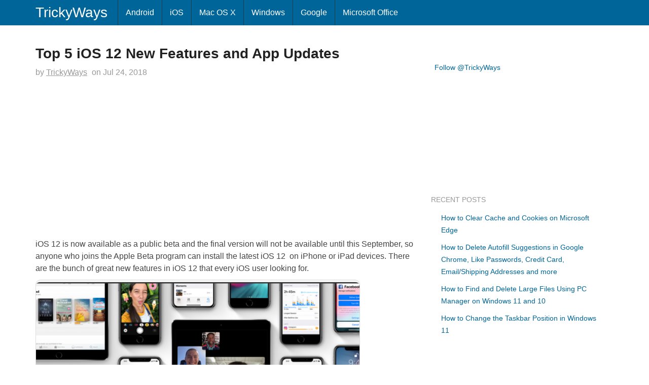

--- FILE ---
content_type: text/html; charset=UTF-8
request_url: https://www.trickyways.com/2018/07/top-5-ios-12-features/
body_size: 14036
content:
<!DOCTYPE html><html dir="ltr" lang="en-US"><head><script data-no-optimize="1">var litespeed_docref=sessionStorage.getItem("litespeed_docref");litespeed_docref&&(Object.defineProperty(document,"referrer",{get:function(){return litespeed_docref}}),sessionStorage.removeItem("litespeed_docref"));</script> <meta charset="UTF-8" /><meta name="viewport" content="width=device-width, initial-scale=1.0, maximum-scale=1.0, user-scalable=no"><meta name="google-site-verification" content="y20Hw3RNpMxUDbsxad2JskREKxvpUCaIvH1snJ2_DpA" /><link rel="apple-touch-icon" href="https://www.trickyways.com/wp-content/thesis/skins/thesis-blank/asst/img/76x76.png" /><link rel="apple-touch-icon" sizes="76x76" hrefs="https://www.trickyways.com/wp-content/thesis/skins/thesis-blank/asst/img/76x76.png" /><link rel="apple-touch-icon" sizes="120x120" hrefs="https://www.trickyways.com/wp-content/thesis/skins/thesis-blank/asst/img/120x120.png" /><link rel="apple-touch-icon" sizes="152x152" hrefs="https://www.trickyways.com/wp-content/thesis/skins/thesis-blank/asst/img/152x152.png" /><!--[if lt IE 9]> <script src="https://www.trickyways.com/wp-content/thesis/skins/thesis-blank/asst/html5shiv.js"></script> <script src="https://www.trickyways.com/wp-content/thesis/skins/thesis-blank/asst/respond.min.js"></script> <![endif]--> <script type="litespeed/javascript" data-src="https://www.googletagmanager.com/gtag/js?id=UA-6669497-1"></script> <script type="litespeed/javascript">window.dataLayer=window.dataLayer||[];function gtag(){dataLayer.push(arguments)}
gtag('js',new Date());gtag('config','UA-6669497-1')</script>  <script type="litespeed/javascript">(function(){var bsa=document.createElement('script');bsa.type='text/javascript';bsa.async=!0;bsa.src='//s3.buysellads.com/ac/bsa.js';(document.getElementsByTagName('head')[0]||document.getElementsByTagName('body')[0]).appendChild(bsa)})()</script> <link rel="shortcut icon" href="https://www.trickyways.com/wp-content/uploads/2013/10/favicon.ico" /><style>.krispRefAd{display:none;}
@media (min-width: 1600px){
.krispRefAd{display:inline;position:fixed;left:0;bottom:0;}
}</style><meta name="viewport" content="width=device-width, initial-scale=1" /><link href="https://www.trickyways.com/feed/" rel="alternate" type="application/rss+xml" title="TrickyWays feed" /><link href="https://www.trickyways.com/xmlrpc.php" rel="pingback" /><link href="https://www.trickyways.com/wp-content/uploads/2021/01/favicon.ico" rel="shortcut icon" /> <script type="litespeed/javascript">var et_site_url='https://www.trickyways.com';var et_post_id='24877';function et_core_page_resource_fallback(a,b){"undefined"===typeof b&&(b=a.sheet.cssRules&&0===a.sheet.cssRules.length);b&&(a.onerror=null,a.onload=null,a.href?a.href=et_site_url+"/?et_core_page_resource="+a.id+et_post_id:a.src&&(a.src=et_site_url+"/?et_core_page_resource="+a.id+et_post_id))}</script><meta name='robots' content='index, follow, max-image-preview:large, max-snippet:-1, max-video-preview:-1' /><title>Top 5 iOS 12 New Features and App Updates</title><link rel="canonical" href="https://www.trickyways.com/2018/07/top-5-ios-12-features/" /><meta property="og:locale" content="en_US" /><meta property="og:type" content="article" /><meta property="og:title" content="Top 5 iOS 12 New Features and App Updates" /><meta property="og:description" content="iOS 12 is now available as a public beta and the final version will not be available until this September, so anyone who joins the Apple Beta program can install the latest iOS 12  on iPhone or iPad devices. There are the bunch of great new features in iOS 12 that every iOS user looking [&hellip;]" /><meta property="og:url" content="https://www.trickyways.com/2018/07/top-5-ios-12-features/" /><meta property="og:site_name" content="TrickyWays" /><meta property="article:publisher" content="https://www.facebook.com/trickyways/" /><meta property="article:author" content="https://www.facebook.com/trickyways" /><meta property="article:published_time" content="2018-07-23T20:22:51+00:00" /><meta property="article:modified_time" content="2018-07-23T20:28:28+00:00" /><meta property="og:image" content="https://www.trickyways.com/wp-content/uploads/2018/07/ios-12-top-new-features-640x356.png" /><meta name="author" content="TrickyWays" /><meta name="twitter:card" content="summary_large_image" /><meta name="twitter:creator" content="@TrickyWays" /><meta name="twitter:site" content="@trickyways" /><meta name="twitter:label1" content="Written by" /><meta name="twitter:data1" content="TrickyWays" /><meta name="twitter:label2" content="Est. reading time" /><meta name="twitter:data2" content="3 minutes" /> <script type="application/ld+json" class="yoast-schema-graph">{"@context":"https://schema.org","@graph":[{"@type":"TechArticle","@id":"https://www.trickyways.com/2018/07/top-5-ios-12-features/#article","isPartOf":{"@id":"https://www.trickyways.com/2018/07/top-5-ios-12-features/"},"author":{"name":"TrickyWays","@id":"https://www.trickyways.com/#/schema/person/57846b7df98dfcdbfb3f32ed5ee5afa3"},"headline":"Top 5 iOS 12 New Features and App Updates","datePublished":"2018-07-23T20:22:51+00:00","dateModified":"2018-07-23T20:28:28+00:00","mainEntityOfPage":{"@id":"https://www.trickyways.com/2018/07/top-5-ios-12-features/"},"wordCount":542,"commentCount":4,"publisher":{"@id":"https://www.trickyways.com/#organization"},"image":{"@id":"https://www.trickyways.com/2018/07/top-5-ios-12-features/#primaryimage"},"thumbnailUrl":"https://www.trickyways.com/wp-content/uploads/2018/07/ios-12-top-new-features-640x356.png","keywords":["iOS 12","iPad","iPhone","New Features"],"articleSection":["iOS"],"inLanguage":"en-US","potentialAction":[{"@type":"CommentAction","name":"Comment","target":["https://www.trickyways.com/2018/07/top-5-ios-12-features/#respond"]}]},{"@type":"WebPage","@id":"https://www.trickyways.com/2018/07/top-5-ios-12-features/","url":"https://www.trickyways.com/2018/07/top-5-ios-12-features/","name":"Top 5 iOS 12 New Features and App Updates","isPartOf":{"@id":"https://www.trickyways.com/#website"},"primaryImageOfPage":{"@id":"https://www.trickyways.com/2018/07/top-5-ios-12-features/#primaryimage"},"image":{"@id":"https://www.trickyways.com/2018/07/top-5-ios-12-features/#primaryimage"},"thumbnailUrl":"https://www.trickyways.com/wp-content/uploads/2018/07/ios-12-top-new-features-640x356.png","datePublished":"2018-07-23T20:22:51+00:00","dateModified":"2018-07-23T20:28:28+00:00","breadcrumb":{"@id":"https://www.trickyways.com/2018/07/top-5-ios-12-features/#breadcrumb"},"inLanguage":"en-US","potentialAction":[{"@type":"ReadAction","target":["https://www.trickyways.com/2018/07/top-5-ios-12-features/"]}]},{"@type":"ImageObject","inLanguage":"en-US","@id":"https://www.trickyways.com/2018/07/top-5-ios-12-features/#primaryimage","url":"https://www.trickyways.com/wp-content/uploads/2018/07/ios-12-top-new-features.png","contentUrl":"https://www.trickyways.com/wp-content/uploads/2018/07/ios-12-top-new-features.png","width":1035,"height":575},{"@type":"BreadcrumbList","@id":"https://www.trickyways.com/2018/07/top-5-ios-12-features/#breadcrumb","itemListElement":[{"@type":"ListItem","position":1,"name":"Home","item":"https://www.trickyways.com/"},{"@type":"ListItem","position":2,"name":"Top 5 iOS 12 New Features and App Updates"}]},{"@type":"WebSite","@id":"https://www.trickyways.com/#website","url":"https://www.trickyways.com/","name":"TrickyWays","description":"","publisher":{"@id":"https://www.trickyways.com/#organization"},"potentialAction":[{"@type":"SearchAction","target":{"@type":"EntryPoint","urlTemplate":"https://www.trickyways.com/?s={search_term_string}"},"query-input":{"@type":"PropertyValueSpecification","valueRequired":true,"valueName":"search_term_string"}}],"inLanguage":"en-US"},{"@type":"Organization","@id":"https://www.trickyways.com/#organization","name":"TrickyWays","url":"https://www.trickyways.com/","logo":{"@type":"ImageObject","inLanguage":"en-US","@id":"https://www.trickyways.com/#/schema/logo/image/","url":"https://www.trickyways.com/wp-content/uploads/2018/12/trickyways-logo-03.jpg","contentUrl":"https://www.trickyways.com/wp-content/uploads/2018/12/trickyways-logo-03.jpg","width":402,"height":387,"caption":"TrickyWays"},"image":{"@id":"https://www.trickyways.com/#/schema/logo/image/"},"sameAs":["https://www.facebook.com/trickyways/","https://x.com/trickyways"]},{"@type":"Person","@id":"https://www.trickyways.com/#/schema/person/57846b7df98dfcdbfb3f32ed5ee5afa3","name":"TrickyWays","sameAs":["https://www.facebook.com/trickyways","https://x.com/TrickyWays"],"url":"https://www.trickyways.com/author/admin/"}]}</script> <link rel="amphtml" href="https://www.trickyways.com/2018/07/top-5-ios-12-features/amp/" /><meta name="generator" content="AMP for WP 1.1.11"/><link rel='dns-prefetch' href='//use.fontawesome.com' /><link rel="alternate" type="application/rss+xml" title="TrickyWays &raquo; Top 5 iOS 12 New Features and App Updates Comments Feed" href="https://www.trickyways.com/2018/07/top-5-ios-12-features/feed/" /><style id='wp-img-auto-sizes-contain-inline-css' type='text/css'>img:is([sizes=auto i],[sizes^="auto," i]){contain-intrinsic-size:3000px 1500px}
/*# sourceURL=wp-img-auto-sizes-contain-inline-css */</style><link data-optimized="2" rel="stylesheet" href="https://www.trickyways.com/wp-content/litespeed/css/a2a4515373d089c0ea922e38bda30d3a.css?ver=58ca0" /><style id='wp-block-library-inline-css' type='text/css'>/*wp_block_styles_on_demand_placeholder:696f6a156a4b3*/
/*# sourceURL=wp-block-library-inline-css */</style><style id='classic-theme-styles-inline-css' type='text/css'>/*! This file is auto-generated */
.wp-block-button__link{color:#fff;background-color:#32373c;border-radius:9999px;box-shadow:none;text-decoration:none;padding:calc(.667em + 2px) calc(1.333em + 2px);font-size:1.125em}.wp-block-file__button{background:#32373c;color:#fff;text-decoration:none}
/*# sourceURL=/wp-includes/css/classic-themes.min.css */</style><style id='font-awesome-svg-styles-default-inline-css' type='text/css'>.svg-inline--fa {
  display: inline-block;
  height: 1em;
  overflow: visible;
  vertical-align: -.125em;
}
/*# sourceURL=font-awesome-svg-styles-default-inline-css */</style><style id='font-awesome-svg-styles-inline-css' type='text/css'>.wp-block-font-awesome-icon svg::before,
   .wp-rich-text-font-awesome-icon svg::before {content: unset;}
/*# sourceURL=font-awesome-svg-styles-inline-css */</style><link rel='stylesheet' id='font-awesome-official-css' href='https://use.fontawesome.com/releases/v5.15.2/css/all.css' type='text/css' media='all' integrity="sha384-vSIIfh2YWi9wW0r9iZe7RJPrKwp6bG+s9QZMoITbCckVJqGCCRhc+ccxNcdpHuYu" crossorigin="anonymous" /><link rel='stylesheet' id='font-awesome-official-v4shim-css' href='https://use.fontawesome.com/releases/v5.15.2/css/v4-shims.css' type='text/css' media='all' integrity="sha384-1CjXmylX8++C7CVZORGA9EwcbYDfZV2D4Kl1pTm3hp2I/usHDafIrgBJNuRTDQ4f" crossorigin="anonymous" /><style id='font-awesome-official-v4shim-inline-css' type='text/css'>@font-face {
font-family: "FontAwesome";
font-display: block;
src: url("https://use.fontawesome.com/releases/v5.15.2/webfonts/fa-brands-400.eot"),
		url("https://use.fontawesome.com/releases/v5.15.2/webfonts/fa-brands-400.eot?#iefix") format("embedded-opentype"),
		url("https://use.fontawesome.com/releases/v5.15.2/webfonts/fa-brands-400.woff2") format("woff2"),
		url("https://use.fontawesome.com/releases/v5.15.2/webfonts/fa-brands-400.woff") format("woff"),
		url("https://use.fontawesome.com/releases/v5.15.2/webfonts/fa-brands-400.ttf") format("truetype"),
		url("https://use.fontawesome.com/releases/v5.15.2/webfonts/fa-brands-400.svg#fontawesome") format("svg");
}

@font-face {
font-family: "FontAwesome";
font-display: block;
src: url("https://use.fontawesome.com/releases/v5.15.2/webfonts/fa-solid-900.eot"),
		url("https://use.fontawesome.com/releases/v5.15.2/webfonts/fa-solid-900.eot?#iefix") format("embedded-opentype"),
		url("https://use.fontawesome.com/releases/v5.15.2/webfonts/fa-solid-900.woff2") format("woff2"),
		url("https://use.fontawesome.com/releases/v5.15.2/webfonts/fa-solid-900.woff") format("woff"),
		url("https://use.fontawesome.com/releases/v5.15.2/webfonts/fa-solid-900.ttf") format("truetype"),
		url("https://use.fontawesome.com/releases/v5.15.2/webfonts/fa-solid-900.svg#fontawesome") format("svg");
}

@font-face {
font-family: "FontAwesome";
font-display: block;
src: url("https://use.fontawesome.com/releases/v5.15.2/webfonts/fa-regular-400.eot"),
		url("https://use.fontawesome.com/releases/v5.15.2/webfonts/fa-regular-400.eot?#iefix") format("embedded-opentype"),
		url("https://use.fontawesome.com/releases/v5.15.2/webfonts/fa-regular-400.woff2") format("woff2"),
		url("https://use.fontawesome.com/releases/v5.15.2/webfonts/fa-regular-400.woff") format("woff"),
		url("https://use.fontawesome.com/releases/v5.15.2/webfonts/fa-regular-400.ttf") format("truetype"),
		url("https://use.fontawesome.com/releases/v5.15.2/webfonts/fa-regular-400.svg#fontawesome") format("svg");
unicode-range: U+F004-F005,U+F007,U+F017,U+F022,U+F024,U+F02E,U+F03E,U+F044,U+F057-F059,U+F06E,U+F070,U+F075,U+F07B-F07C,U+F080,U+F086,U+F089,U+F094,U+F09D,U+F0A0,U+F0A4-F0A7,U+F0C5,U+F0C7-F0C8,U+F0E0,U+F0EB,U+F0F3,U+F0F8,U+F0FE,U+F111,U+F118-F11A,U+F11C,U+F133,U+F144,U+F146,U+F14A,U+F14D-F14E,U+F150-F152,U+F15B-F15C,U+F164-F165,U+F185-F186,U+F191-F192,U+F1AD,U+F1C1-F1C9,U+F1CD,U+F1D8,U+F1E3,U+F1EA,U+F1F6,U+F1F9,U+F20A,U+F247-F249,U+F24D,U+F254-F25B,U+F25D,U+F267,U+F271-F274,U+F279,U+F28B,U+F28D,U+F2B5-F2B6,U+F2B9,U+F2BB,U+F2BD,U+F2C1-F2C2,U+F2D0,U+F2D2,U+F2DC,U+F2ED,U+F328,U+F358-F35B,U+F3A5,U+F3D1,U+F410,U+F4AD;
}
/*# sourceURL=font-awesome-official-v4shim-inline-css */</style> <script type="litespeed/javascript" data-src="https://www.trickyways.com/wp-includes/js/jquery/jquery.min.js" id="jquery-core-js"></script> <link rel="https://api.w.org/" href="https://www.trickyways.com/wp-json/" /><link rel="alternate" title="JSON" type="application/json" href="https://www.trickyways.com/wp-json/wp/v2/posts/24877" /><style type="text/css" id="et-bloom-custom-css">.et_bloom .et_bloom_optin_1 .et_bloom_form_content { background-color: #f2f2f2 !important; } .et_bloom .et_bloom_optin_1 .et_bloom_form_container .et_bloom_form_header { background-color: #2c94f2 !important; } .et_bloom .et_bloom_optin_1 .et_bloom_form_content button { background-color: #0066bf !important; } .et_bloom .et_bloom_optin_1 .et_bloom_form_content .et_bloom_fields i { color: #0066bf !important; } .et_bloom .et_bloom_optin_1 .et_bloom_form_content .et_bloom_custom_field_radio i:before { background: #0066bf !important; } .et_bloom .et_bloom_optin_1 .et_bloom_form_content button { background-color: #0066bf !important; } .et_bloom .et_bloom_optin_1 .et_bloom_form_container h2, .et_bloom .et_bloom_optin_1 .et_bloom_form_container h2 span, .et_bloom .et_bloom_optin_1 .et_bloom_form_container h2 strong { font-family: "Open Sans", Helvetica, Arial, Lucida, sans-serif; }.et_bloom .et_bloom_optin_1 .et_bloom_form_container p, .et_bloom .et_bloom_optin_1 .et_bloom_form_container p span, .et_bloom .et_bloom_optin_1 .et_bloom_form_container p strong, .et_bloom .et_bloom_optin_1 .et_bloom_form_container form input, .et_bloom .et_bloom_optin_1 .et_bloom_form_container form button span { font-family: "Open Sans", Helvetica, Arial, Lucida, sans-serif; }</style><link rel="preload" href="https://www.trickyways.com/wp-content/plugins/bloom/core/admin/fonts/modules.ttf" as="font" crossorigin="anonymous"></head><body class="single template-single wp-singular post-template-default single single-post postid-24877 single-format-standard wp-theme-tw et_bloom"><div class="main"><nav class="navbar navbar-fixed-top navbar-inverse"><div class="container"><div class="text_box navbar-header">
<button type="button" class="navbar-toggle collapsed" data-toggle="collapse" data-target=".navbar-collapse">
<span class="icon-bar"></span>
<span class="icon-bar"></span>
<span class="icon-bar"></span>
</button>
<a class="navbar-brand" id="site-title" title="TrickyWays.com" href="http://www.trickyways.com">TrickyWays</a></div><div class="navbar-collapse collapse"><ul id="menu-mainnav" class="nav navbar-nav menu"><li id="menu-item-17482" class="menu-item menu-item-type-taxonomy menu-item-object-category menu-item-17482"><a href="https://www.trickyways.com/category/android/">Android</a></li><li id="menu-item-17483" class="menu-item menu-item-type-taxonomy menu-item-object-category current-post-ancestor current-menu-parent current-post-parent menu-item-17483"><a href="https://www.trickyways.com/category/ios/">iOS</a></li><li id="menu-item-17481" class="menu-item menu-item-type-taxonomy menu-item-object-category menu-item-17481"><a href="https://www.trickyways.com/category/mac-os-x/">Mac OS X</a></li><li id="menu-item-17485" class="menu-item menu-item-type-taxonomy menu-item-object-category menu-item-17485"><a href="https://www.trickyways.com/category/microsoft-windows/">Windows</a></li><li id="menu-item-17484" class="menu-item menu-item-type-taxonomy menu-item-object-category menu-item-17484"><a href="https://www.trickyways.com/category/google/">Google</a></li><li id="menu-item-18658" class="menu-item menu-item-type-taxonomy menu-item-object-category menu-item-18658"><a href="https://www.trickyways.com/category/microsoft-office/">Microsoft Office</a></li></ul></div></div></nav><div class="container columns"><div class="row"><div class="col-xs-12 col-sm-7 col-md-8 col-lg-8 bcrumbs"></div><div class="col-xs-12 col-sm-7 col-md-8 col-lg-8 col-left"><article id="post-24877" class="post_box post_block top" itemscope itemtype="https://schema.org/Article"><link href="https://www.trickyways.com/2018/07/top-5-ios-12-features/" itemprop="mainEntityOfPage" /><header id="post_header"><h1 class="headline" itemprop="headline">Top 5 iOS 12 New Features and App Updates</h1><div class="byline">
<span class="post_author_intro">by</span> <span class="post_author" itemprop="author"><a href="https://www.trickyways.com/author/admin/" rel="nofollow">TrickyWays</a></span><meta itemprop="datePublished" content="2018-07-24" /><meta itemprop="dateModified" content="2018-07-24" />
<span class="post_date_intro">on</span> <span class="post_date" title="2018-07-24">Jul 24, 2018</span></div></header><div class="post_content" itemprop="articleBody"><div style='margin: 8px auto; text-align: center; display: block; clear: both;'> <script type="litespeed/javascript" data-src="//pagead2.googlesyndication.com/pagead/js/adsbygoogle.js"></script> 
<ins class="adsbygoogle"
style="display:inline-block;width:336px;height:280px"
data-ad-client="ca-pub-7802219393400772"
data-ad-slot="7009037270"></ins> <script type="litespeed/javascript">(adsbygoogle=window.adsbygoogle||[]).push({})</script></div><p>iOS 12 is now available as a public beta and the final version will not be available until this September, so anyone who joins the Apple Beta program can install the latest iOS 12  on iPhone or iPad devices. There are the bunch of great new features in iOS 12 that every iOS user looking for.</p><p><span id="more-24877"></span><img data-lazyloaded="1" src="[data-uri]" fetchpriority="high" decoding="async" class="aligncenter size-large wp-image-24886" data-src="https://www.trickyways.com/wp-content/uploads/2018/07/ios-12-top-new-features-640x356.png" alt="" width="640" height="356" data-srcset="https://www.trickyways.com/wp-content/uploads/2018/07/ios-12-top-new-features-640x356.png 640w, https://www.trickyways.com/wp-content/uploads/2018/07/ios-12-top-new-features-100x56.png 100w, https://www.trickyways.com/wp-content/uploads/2018/07/ios-12-top-new-features-310x172.png 310w, https://www.trickyways.com/wp-content/uploads/2018/07/ios-12-top-new-features-768x427.png 768w, https://www.trickyways.com/wp-content/uploads/2018/07/ios-12-top-new-features-610x339.png 610w, https://www.trickyways.com/wp-content/uploads/2018/07/ios-12-top-new-features.png 1035w" data-sizes="(max-width: 640px) 100vw, 640px" /></p><p><strong>iOS 12 is not really a design overhaul but there </strong>is<strong> some cool new feature that you might look forward to for a long time.</strong> So<strong>, here </strong>are<strong> the top 5 iOS 12 new features on iPhone</strong></p><h2>Notifications</h2><p>Finally, Apple added this feature and got the loudest cheer onstage when it got announced. You can easily take control of your notifications and gives you new ways to manage notifications to reduce the interruption throughout the day. This feature will group all the notification from one app and show as a stack, this looks really neat. You can tap on any group of notifications and expand to view all of them. Swipe-left on any notification to see more options like Manage (set to Deliver quietly or Turn Off), View or Clear.</p><div style='margin: 8px auto 8px 0; text-align: left; display: block; clear: both;'>
<span class="adLbl">Advertisement</span> <script type="litespeed/javascript" data-src="//pagead2.googlesyndication.com/pagead/js/adsbygoogle.js"></script> <ins class="adsbygoogle"
style="display:block; text-align:center;"
data-ad-layout="in-article"
data-ad-format="fluid"
data-ad-client="ca-pub-7802219393400772"
data-ad-slot="5657432272"></ins> <script type="litespeed/javascript">(adsbygoogle=window.adsbygoogle||[]).push({})</script></div><h2>Animoji and Memoji</h2><p>This feature is only available on iPhone X and now you can create an Animojo of yourself. Make Memoji according your personality and mood and use in Message and FaceTime. There are some new Animojo added in iOS 12, there Koala, Tiger, T-Rex, and Ghost. All the Animojis are more expressive because the tongue detection feature is added to Animojis. Now, just wink or stick out your tongue to have fun. Video with Animoji time limit bumped to 30 seconds now.</p><h2>Screen Time</h2><p>Know more how you use and your family use the devices. Screen Time is a new feature that keep tracking the usage of your devices and show you how must time you spend using Apps, browsing websites, and more. After going through the Screen Time stats you can cut down the addition to something and make the most of how you choose to spend time on your iPhone or iPad. Using Screen Time you can also set the time limits for apps, schedule time away from the screen, block inappropriate content.</p><h2>Siri Shortcuts</h2><p>Siri is now more intelligent, and starts learning from your routines and suggest you accordingly. Now you can create a custom Siri Shortcuts like set a phrase to an in-app action, just say the phrase and Siri will perform the action for you.</p><h2>iOS 12 Apps</h2><p>Apple overhauled and update lots of built-in apps and added a new app in iOS 12 called <strong>Measure</strong>. Measure App is a new ARKit 2.0 app in iOS 12. By looking through the camera you can measure different real-world objects.</p><ul><li>News and Stocks apps look pretty awesome it&#8217;s redesigned and got a new look.</li><li>iBooks is now Apple Books got a new different design for book readers.</li><li>Voice Memo app got a new icon and now comes to iPad with iCloud as well. Now, you can access your recordings from anywhere.</li><li>Now, CarPlay support third-party navigation apps.</li><li>More battery related information and know more about which app is draining the battery while using or in the background.</li></ul><p>Also check the support iOS 12 devices <a href="https://www.trickyways.com/2018/06/ios-12-release-date-and-compatible-iphone-or-ipad/">here</a> and check if your iPhone or iPad can run the iOS 12.</p><div class='yarpp yarpp-related yarpp-related-website yarpp-template-list'><div class="col-xs-12 col-sm-12 col-md-12 col-lg-12"><h3>Related Content</h3><ul><li><a href="https://www.trickyways.com/2013/07/onenote-v2-0-for-ios-released/" rel="bookmark" title="OneNote v2.0 for iOS Released">OneNote v2.0 for iOS Released</a></li><li><a href="https://www.trickyways.com/2013/08/facebook-6-4-for-ios-includes-restaurant-reservations/" rel="bookmark" title="Facebook 6.4 for iOS includes Restaurant Reservations">Facebook 6.4 for iOS includes Restaurant Reservations</a></li><li><a href="https://www.trickyways.com/2018/06/ios-12-release-date-and-compatible-iphone-or-ipad/" rel="bookmark" title="iOS 12 Release Date and Supported iPhone or iPad Devices">iOS 12 Release Date and Supported iPhone or iPad Devices</a></li><li><a href="https://www.trickyways.com/2018/10/speed-up-slow-iphone-or-ipad-after-ios-12-update/" rel="bookmark" title="How to Speed Up Your Slow iPhone or iPad After iOS 12 Update">How to Speed Up Your Slow iPhone or iPad After iOS 12 Update</a></li></ul></div></div>
<span class="et_bloom_bottom_trigger"></span><div style='margin: 8px auto; text-align: center; display: block; clear: both;'> <script type="litespeed/javascript" data-src="//pagead2.googlesyndication.com/pagead/js/adsbygoogle.js"></script> <ins class="adsbygoogle"
style="display:block"
data-ad-format="autorelaxed"
data-ad-client="ca-pub-7802219393400772"
data-ad-slot="3774250794"></ins> <script type="litespeed/javascript">(adsbygoogle=window.adsbygoogle||[]).push({})</script></div><div style='margin: 8px 0; clear: both;'> <script type="litespeed/javascript" data-src="//pagead2.googlesyndication.com/pagead/js/adsbygoogle.js"></script> <ins class="adsbygoogle"
style="display:inline-block;width:336px;height:280px"
data-ad-client="ca-pub-7802219393400772"
data-ad-slot="8723681019"></ins> <script type="litespeed/javascript">(adsbygoogle=window.adsbygoogle||[]).push({})</script></div></div><div class="widget widget_text" id="text-27"><div class="textwidget"><div class="fb-like" data-href="https://facebook.com/trickyways" data-layout="standard" data-action="like" data-show-faces="false" data-share="false"></div></div></div><footer id="post_footer">
<span class="post_cats" itemprop="keywords">
<span class="post_cats_intro">Topics:</span>
<a href="https://www.trickyways.com/category/ios/" rel="category tag">iOS</a>
</span>
<span class="post_tags" itemprop="keywords">
<a href="https://www.trickyways.com/tag/ios-12/" rel="tag">iOS 12</a>
<a href="https://www.trickyways.com/tag/ipad/" rel="tag">iPad</a>
<a href="https://www.trickyways.com/tag/iphone/" rel="tag">iPhone</a>
<a href="https://www.trickyways.com/tag/new-features/" rel="tag">New Features</a>
</span></footer><div class="row"><div class="widget widget_text col-xs-12 col-sm-7 col-md-8 col-lg-8" id="text-26"><div class="textwidget"><div id="bsap_1256952" class="bsarocks bsap_a919aab762ffca09329c05818e41e229"></div></div></div><div class="text_box col-xs-12">
<span class="cbc_content"><script type="litespeed/javascript">amzn_assoc_placement="adunit0";amzn_assoc_enable_interest_ads="true";amzn_assoc_tracking_id="trickyways-20";amzn_assoc_ad_mode="auto";amzn_assoc_ad_type="smart";amzn_assoc_marketplace="amazon";amzn_assoc_region="US";amzn_assoc_linkid="d1e99e5037070e6be0d2605c29a22a07";amzn_assoc_emphasize_categories="13900861,2335752011,13900871,172282,979455011,2238192011,3760901,1055398,1064954,468642"</script> <script type="litespeed/javascript" data-src="//z-na.amazon-adsystem.com/widgets/onejs?MarketPlace=US"></script></span></div></div></article><div class="comment"><div class="comments_intro"><span class="num_comments">4</span> comments&#8230; <a href="#commentform" rel="nofollow">add one</a></div><div class="comment_list"></div><div id="commentform"><form method="post" action="https://www.trickyways.com/wp-comments-post.php"><p class="comment_form_title">Leave a Comment</p>
<a rel="nofollow" id="cancel-comment-reply-link" href="/2018/07/top-5-ios-12-features/#respond" style="display:none;">Cancel reply</a><p id="comment_form_name">
<label for="author">Name <span class="required" title="Required">*</span></label>
<input type="text" id="author" class="input_text" name="author" value="" placeholder="Name" tabindex="1" aria-required="true" /></p><p id="comment_form_email">
<label for="email">Email <span class="required" title="Required">*</span></label>
<input type="text" id="email" class="input_text" name="email" value="" placeholder="Email" tabindex="2" aria-required="true" /></p><p id="comment_form_comment">
<label for="comment">Comment</label><textarea name="comment" id="comment" class="input_text" tabindex="4" rows="6"></textarea></p><p id="comment_form_submit">
<input type="submit" id="submit" class="input_submit" name="submit" tabindex="5" value="Submit" /></p>
<input type='hidden' name='comment_post_ID' value='24877' id='comment_post_ID' />
<input type='hidden' name='comment_parent' id='comment_parent' value='0' /><p style="clear: both;" class="subscribe-to-comments">
<input type="checkbox" name="subscribe" id="subscribe" value="subscribe" style="width: auto;" />
<label for="subscribe">Notify me of followup comments via e-mail</label></p></form></div></div><div class="prev-next"><p class="previous_post">Previous Post <a href="https://www.trickyways.com/2018/07/fix-mail-error-cannot-send-mail-a-copy-has-been-placed-in-your-outbox.the-recipient-on-iphone-or-ipad/" rel="prev">Fix Mail Error &#8220;Cannot Send Mail: A copy has been placed in your outbox. The recipient was rejected by the server&#8221; on iPhone or iPad</a></p><p class="next_post">Next Post <a href="https://www.trickyways.com/2018/08/how-to-get-desktop-and-sidebar-gadgets-back-in-windows-10-8/" rel="next">How to Get Desktop and Sidebar Gadgets Back in Windows 10 / 8</a></p></div></div><aside class="col-xs-12 col-sm-5 col-md-4 col-lg-4 col-right"><div class="widget_text widget widget_custom_html sidebar_title" id="custom_html-7"><div class="textwidget custom-html-widget"><script type="litespeed/javascript">(function(){var cx='006213173914150437043:5y9v0i9n4tm';var gcse=document.createElement('script');gcse.type='text/javascript';gcse.async=!0;gcse.src='https://cse.google.com/cse.js?cx='+cx;var s=document.getElementsByTagName('script')[0];s.parentNode.insertBefore(gcse,s)})()</script> <gcse:search></gcse:search></div></div><div class="widget_text widget widget_custom_html sidebar_title" id="custom_html-3"><div class="textwidget custom-html-widget"><div style="height: 20px; padding: 10px 0 10px 7px; width: 302px; margin-bottom:5px;"><a href="http://twitter.com/trickyways" class="twitter-follow-button">Follow @TrickyWays</a> <script type="litespeed/javascript" data-src="http://platform.twitter.com/widgets.js"></script></div></div></div><div class="widget_text widget widget_custom_html sidebar_title" id="custom_html-4"><div class="textwidget custom-html-widget"><iframe data-lazyloaded="1" src="about:blank" data-litespeed-src="https://www.facebook.com/plugins/page.php?href=https%3A%2F%2Fwww.facebook.com%2Ftrickyways%2F&tabs&width=340&height=154&small_header=true&adapt_container_width=true&hide_cover=false&show_facepile=true&appId=226932014986" width="340" height="154" style="border:none;overflow:hidden" scrolling="no" frameborder="0" allowTransparency="true"></iframe></div></div><div class="widget_text widget widget_custom_html sidebar_title" id="custom_html-9"><div class="textwidget custom-html-widget"><script id="mNCC" language="javascript" type="litespeed/javascript">medianet_width="300";medianet_height="250";medianet_crid="491843862";medianet_versionId="3111299"</script> <script type="litespeed/javascript" data-src="//contextual.media.net/nmedianet.js?cid=8CU9GYFCO"></script></div></div><div class="widget widget_recent_entries sidebar_title" id="recent-posts-3"><h3 class="widget_title">Recent Posts</h3><ul><li>
<a href="https://www.trickyways.com/2023/05/how-to-clear-cache-and-cookies-on-microsoft-edge/">How to Clear Cache and Cookies on Microsoft Edge</a></li><li>
<a href="https://www.trickyways.com/2023/04/delete-autofill-suggestions-google-chrome/">How to Delete Autofill Suggestions in Google Chrome, Like Passwords, Credit Card, Email/Shipping Addresses and more</a></li><li>
<a href="https://www.trickyways.com/2023/01/delete-large-files-on-windows-11-and-10/">How to Find and Delete Large Files Using PC Manager on Windows 11 and 10</a></li><li>
<a href="https://www.trickyways.com/2022/12/change-the-taskbar-position-in-windows-11/">How to Change the Taskbar Position in Windows 11</a></li></ul></div><div class="widget_text widget widget_custom_html sidebar_title" id="custom_html-5"><div class="textwidget custom-html-widget"><div id="bsap_1256327" class="bsarocks bsap_a919aab762ffca09329c05818e41e229"></div></div></div><div class="widget_text widget widget_custom_html sidebar_title" id="custom_html-6"><div class="textwidget custom-html-widget"><div style="margin:10px auto 0; text-align:center;"> <script type="litespeed/javascript" data-src="//pagead2.googlesyndication.com/pagead/js/adsbygoogle.js"></script> <ins class="adsbygoogle"
style="display:inline-block;width:160px;height:600px"
data-ad-client="ca-pub-7802219393400772"
data-ad-slot="1107193740"></ins> <script type="litespeed/javascript">(adsbygoogle=window.adsbygoogle||[]).push({})</script> </div></div></div></aside></div></div><footer class="container footer"><p class="attribution"><div class="socialIcons col-xs-12"><a class="sp-mail" href="http://feedburner.google.com/fb/a/mailverify?uri=trickyways" title="Get Updates via email"></a><a class="sp-rss" href="http://feeds.feedburner.com/trickyways" title="Subscribe to RSS Feed"></a><a class="sp-twit" href="http://twitter.com/trickyways" title="Follow us on Twitter"></a><a class="sp-fbook" href="http://facebook.com/trickyways" title="Become Facebook Fan"></a></div><a class="btn" href="http://www.trickyways.com/contact-us/">Contact Us</a>  | <a class="btn" href="http://www.trickyways.com/privacy-policy/">Privacy Policy</a>  | <a class="btn" href="http://www.trickyways.com/disclaimer/">Disclaimer</a> | © Trickyways.com</p></footer></div> <script type="speculationrules">{"prefetch":[{"source":"document","where":{"and":[{"href_matches":"/*"},{"not":{"href_matches":["/wp-*.php","/wp-admin/*","/wp-content/uploads/*","/wp-content/*","/wp-content/plugins/*","/wp-content/themes/tw/*","/*\\?(.+)"]}},{"not":{"selector_matches":"a[rel~=\"nofollow\"]"}},{"not":{"selector_matches":".no-prefetch, .no-prefetch a"}}]},"eagerness":"conservative"}]}</script> <div class="et_bloom_flyin et_bloom_optin et_bloom_resize et_bloom_flyin_right et_bloom_optin_1 et_bloom_trigger_bottom" data-cookie_duration="1"><div class="et_bloom_form_container et_bloom_form_bottom et_bloom_stacked_flyin et_bloom_rounded et_bloom_form_text_dark et_bloom_animation_slideup et_flyin_1_field"><div class="et_bloom_form_container_wrapper clearfix"><div class="et_bloom_header_outer"><div class="et_bloom_form_header et_bloom_header_text_light"><div class="et_bloom_form_text"><h2>Join Our Subscribers</h2><p>Receive the latest how-to guides, news, and updates from our team.</p></div></div></div><div class="et_bloom_form_content et_bloom_1_field et_bloom_bottom_stacked et_bloom_custom_html_form" data-optin_id="optin_1" data-service="custom_form" data-list_id="custom_form" data-page_id="24877" data-account="custom_form"><form style="padding:3px;text-align:center;" action="https://feedburner.google.com/fb/a/mailverify" method="post" target="popupwindow" onsubmit="window.open('https://feedburner.google.com/fb/a/mailverify?uri=trickyways', 'popupwindow', 'scrollbars=yes,width=550,height=520');return true"><p><input type="text" placeholder="Enter your email" name="email"/></p>
<input type="hidden" value="trickyways" name="uri"/>
<input type="hidden" name="loc" value="en_US"/>
<input type="submit" value="Subscribe" class="btn btn-primary" /></form><div class="et_bloom_success_container">
<span class="et_bloom_success_checkmark"></span></div><h2 class="et_bloom_success_message">You have Successfully Subscribed!</h2></div></div>
<span class="et_bloom_close_button"></span></div></div> <script id="et_bloom-custom-js-js-extra" type="litespeed/javascript">var bloomSettings={"ajaxurl":"https://www.trickyways.com/wp-admin/admin-ajax.php","pageurl":"https://www.trickyways.com/2018/07/top-5-ios-12-features/","stats_nonce":"df949ccb9c","subscribe_nonce":"4dddcb9787","is_user_logged_in":"not_logged"}</script>  <script data-no-optimize="1">window.lazyLoadOptions=Object.assign({},{threshold:300},window.lazyLoadOptions||{});!function(t,e){"object"==typeof exports&&"undefined"!=typeof module?module.exports=e():"function"==typeof define&&define.amd?define(e):(t="undefined"!=typeof globalThis?globalThis:t||self).LazyLoad=e()}(this,function(){"use strict";function e(){return(e=Object.assign||function(t){for(var e=1;e<arguments.length;e++){var n,a=arguments[e];for(n in a)Object.prototype.hasOwnProperty.call(a,n)&&(t[n]=a[n])}return t}).apply(this,arguments)}function o(t){return e({},at,t)}function l(t,e){return t.getAttribute(gt+e)}function c(t){return l(t,vt)}function s(t,e){return function(t,e,n){e=gt+e;null!==n?t.setAttribute(e,n):t.removeAttribute(e)}(t,vt,e)}function i(t){return s(t,null),0}function r(t){return null===c(t)}function u(t){return c(t)===_t}function d(t,e,n,a){t&&(void 0===a?void 0===n?t(e):t(e,n):t(e,n,a))}function f(t,e){et?t.classList.add(e):t.className+=(t.className?" ":"")+e}function _(t,e){et?t.classList.remove(e):t.className=t.className.replace(new RegExp("(^|\\s+)"+e+"(\\s+|$)")," ").replace(/^\s+/,"").replace(/\s+$/,"")}function g(t){return t.llTempImage}function v(t,e){!e||(e=e._observer)&&e.unobserve(t)}function b(t,e){t&&(t.loadingCount+=e)}function p(t,e){t&&(t.toLoadCount=e)}function n(t){for(var e,n=[],a=0;e=t.children[a];a+=1)"SOURCE"===e.tagName&&n.push(e);return n}function h(t,e){(t=t.parentNode)&&"PICTURE"===t.tagName&&n(t).forEach(e)}function a(t,e){n(t).forEach(e)}function m(t){return!!t[lt]}function E(t){return t[lt]}function I(t){return delete t[lt]}function y(e,t){var n;m(e)||(n={},t.forEach(function(t){n[t]=e.getAttribute(t)}),e[lt]=n)}function L(a,t){var o;m(a)&&(o=E(a),t.forEach(function(t){var e,n;e=a,(t=o[n=t])?e.setAttribute(n,t):e.removeAttribute(n)}))}function k(t,e,n){f(t,e.class_loading),s(t,st),n&&(b(n,1),d(e.callback_loading,t,n))}function A(t,e,n){n&&t.setAttribute(e,n)}function O(t,e){A(t,rt,l(t,e.data_sizes)),A(t,it,l(t,e.data_srcset)),A(t,ot,l(t,e.data_src))}function w(t,e,n){var a=l(t,e.data_bg_multi),o=l(t,e.data_bg_multi_hidpi);(a=nt&&o?o:a)&&(t.style.backgroundImage=a,n=n,f(t=t,(e=e).class_applied),s(t,dt),n&&(e.unobserve_completed&&v(t,e),d(e.callback_applied,t,n)))}function x(t,e){!e||0<e.loadingCount||0<e.toLoadCount||d(t.callback_finish,e)}function M(t,e,n){t.addEventListener(e,n),t.llEvLisnrs[e]=n}function N(t){return!!t.llEvLisnrs}function z(t){if(N(t)){var e,n,a=t.llEvLisnrs;for(e in a){var o=a[e];n=e,o=o,t.removeEventListener(n,o)}delete t.llEvLisnrs}}function C(t,e,n){var a;delete t.llTempImage,b(n,-1),(a=n)&&--a.toLoadCount,_(t,e.class_loading),e.unobserve_completed&&v(t,n)}function R(i,r,c){var l=g(i)||i;N(l)||function(t,e,n){N(t)||(t.llEvLisnrs={});var a="VIDEO"===t.tagName?"loadeddata":"load";M(t,a,e),M(t,"error",n)}(l,function(t){var e,n,a,o;n=r,a=c,o=u(e=i),C(e,n,a),f(e,n.class_loaded),s(e,ut),d(n.callback_loaded,e,a),o||x(n,a),z(l)},function(t){var e,n,a,o;n=r,a=c,o=u(e=i),C(e,n,a),f(e,n.class_error),s(e,ft),d(n.callback_error,e,a),o||x(n,a),z(l)})}function T(t,e,n){var a,o,i,r,c;t.llTempImage=document.createElement("IMG"),R(t,e,n),m(c=t)||(c[lt]={backgroundImage:c.style.backgroundImage}),i=n,r=l(a=t,(o=e).data_bg),c=l(a,o.data_bg_hidpi),(r=nt&&c?c:r)&&(a.style.backgroundImage='url("'.concat(r,'")'),g(a).setAttribute(ot,r),k(a,o,i)),w(t,e,n)}function G(t,e,n){var a;R(t,e,n),a=e,e=n,(t=Et[(n=t).tagName])&&(t(n,a),k(n,a,e))}function D(t,e,n){var a;a=t,(-1<It.indexOf(a.tagName)?G:T)(t,e,n)}function S(t,e,n){var a;t.setAttribute("loading","lazy"),R(t,e,n),a=e,(e=Et[(n=t).tagName])&&e(n,a),s(t,_t)}function V(t){t.removeAttribute(ot),t.removeAttribute(it),t.removeAttribute(rt)}function j(t){h(t,function(t){L(t,mt)}),L(t,mt)}function F(t){var e;(e=yt[t.tagName])?e(t):m(e=t)&&(t=E(e),e.style.backgroundImage=t.backgroundImage)}function P(t,e){var n;F(t),n=e,r(e=t)||u(e)||(_(e,n.class_entered),_(e,n.class_exited),_(e,n.class_applied),_(e,n.class_loading),_(e,n.class_loaded),_(e,n.class_error)),i(t),I(t)}function U(t,e,n,a){var o;n.cancel_on_exit&&(c(t)!==st||"IMG"===t.tagName&&(z(t),h(o=t,function(t){V(t)}),V(o),j(t),_(t,n.class_loading),b(a,-1),i(t),d(n.callback_cancel,t,e,a)))}function $(t,e,n,a){var o,i,r=(i=t,0<=bt.indexOf(c(i)));s(t,"entered"),f(t,n.class_entered),_(t,n.class_exited),o=t,i=a,n.unobserve_entered&&v(o,i),d(n.callback_enter,t,e,a),r||D(t,n,a)}function q(t){return t.use_native&&"loading"in HTMLImageElement.prototype}function H(t,o,i){t.forEach(function(t){return(a=t).isIntersecting||0<a.intersectionRatio?$(t.target,t,o,i):(e=t.target,n=t,a=o,t=i,void(r(e)||(f(e,a.class_exited),U(e,n,a,t),d(a.callback_exit,e,n,t))));var e,n,a})}function B(e,n){var t;tt&&!q(e)&&(n._observer=new IntersectionObserver(function(t){H(t,e,n)},{root:(t=e).container===document?null:t.container,rootMargin:t.thresholds||t.threshold+"px"}))}function J(t){return Array.prototype.slice.call(t)}function K(t){return t.container.querySelectorAll(t.elements_selector)}function Q(t){return c(t)===ft}function W(t,e){return e=t||K(e),J(e).filter(r)}function X(e,t){var n;(n=K(e),J(n).filter(Q)).forEach(function(t){_(t,e.class_error),i(t)}),t.update()}function t(t,e){var n,a,t=o(t);this._settings=t,this.loadingCount=0,B(t,this),n=t,a=this,Y&&window.addEventListener("online",function(){X(n,a)}),this.update(e)}var Y="undefined"!=typeof window,Z=Y&&!("onscroll"in window)||"undefined"!=typeof navigator&&/(gle|ing|ro)bot|crawl|spider/i.test(navigator.userAgent),tt=Y&&"IntersectionObserver"in window,et=Y&&"classList"in document.createElement("p"),nt=Y&&1<window.devicePixelRatio,at={elements_selector:".lazy",container:Z||Y?document:null,threshold:300,thresholds:null,data_src:"src",data_srcset:"srcset",data_sizes:"sizes",data_bg:"bg",data_bg_hidpi:"bg-hidpi",data_bg_multi:"bg-multi",data_bg_multi_hidpi:"bg-multi-hidpi",data_poster:"poster",class_applied:"applied",class_loading:"litespeed-loading",class_loaded:"litespeed-loaded",class_error:"error",class_entered:"entered",class_exited:"exited",unobserve_completed:!0,unobserve_entered:!1,cancel_on_exit:!0,callback_enter:null,callback_exit:null,callback_applied:null,callback_loading:null,callback_loaded:null,callback_error:null,callback_finish:null,callback_cancel:null,use_native:!1},ot="src",it="srcset",rt="sizes",ct="poster",lt="llOriginalAttrs",st="loading",ut="loaded",dt="applied",ft="error",_t="native",gt="data-",vt="ll-status",bt=[st,ut,dt,ft],pt=[ot],ht=[ot,ct],mt=[ot,it,rt],Et={IMG:function(t,e){h(t,function(t){y(t,mt),O(t,e)}),y(t,mt),O(t,e)},IFRAME:function(t,e){y(t,pt),A(t,ot,l(t,e.data_src))},VIDEO:function(t,e){a(t,function(t){y(t,pt),A(t,ot,l(t,e.data_src))}),y(t,ht),A(t,ct,l(t,e.data_poster)),A(t,ot,l(t,e.data_src)),t.load()}},It=["IMG","IFRAME","VIDEO"],yt={IMG:j,IFRAME:function(t){L(t,pt)},VIDEO:function(t){a(t,function(t){L(t,pt)}),L(t,ht),t.load()}},Lt=["IMG","IFRAME","VIDEO"];return t.prototype={update:function(t){var e,n,a,o=this._settings,i=W(t,o);{if(p(this,i.length),!Z&&tt)return q(o)?(e=o,n=this,i.forEach(function(t){-1!==Lt.indexOf(t.tagName)&&S(t,e,n)}),void p(n,0)):(t=this._observer,o=i,t.disconnect(),a=t,void o.forEach(function(t){a.observe(t)}));this.loadAll(i)}},destroy:function(){this._observer&&this._observer.disconnect(),K(this._settings).forEach(function(t){I(t)}),delete this._observer,delete this._settings,delete this.loadingCount,delete this.toLoadCount},loadAll:function(t){var e=this,n=this._settings;W(t,n).forEach(function(t){v(t,e),D(t,n,e)})},restoreAll:function(){var e=this._settings;K(e).forEach(function(t){P(t,e)})}},t.load=function(t,e){e=o(e);D(t,e)},t.resetStatus=function(t){i(t)},t}),function(t,e){"use strict";function n(){e.body.classList.add("litespeed_lazyloaded")}function a(){console.log("[LiteSpeed] Start Lazy Load"),o=new LazyLoad(Object.assign({},t.lazyLoadOptions||{},{elements_selector:"[data-lazyloaded]",callback_finish:n})),i=function(){o.update()},t.MutationObserver&&new MutationObserver(i).observe(e.documentElement,{childList:!0,subtree:!0,attributes:!0})}var o,i;t.addEventListener?t.addEventListener("load",a,!1):t.attachEvent("onload",a)}(window,document);</script><script data-no-optimize="1">window.litespeed_ui_events=window.litespeed_ui_events||["mouseover","click","keydown","wheel","touchmove","touchstart"];var urlCreator=window.URL||window.webkitURL;function litespeed_load_delayed_js_force(){console.log("[LiteSpeed] Start Load JS Delayed"),litespeed_ui_events.forEach(e=>{window.removeEventListener(e,litespeed_load_delayed_js_force,{passive:!0})}),document.querySelectorAll("iframe[data-litespeed-src]").forEach(e=>{e.setAttribute("src",e.getAttribute("data-litespeed-src"))}),"loading"==document.readyState?window.addEventListener("DOMContentLoaded",litespeed_load_delayed_js):litespeed_load_delayed_js()}litespeed_ui_events.forEach(e=>{window.addEventListener(e,litespeed_load_delayed_js_force,{passive:!0})});async function litespeed_load_delayed_js(){let t=[];for(var d in document.querySelectorAll('script[type="litespeed/javascript"]').forEach(e=>{t.push(e)}),t)await new Promise(e=>litespeed_load_one(t[d],e));document.dispatchEvent(new Event("DOMContentLiteSpeedLoaded")),window.dispatchEvent(new Event("DOMContentLiteSpeedLoaded"))}function litespeed_load_one(t,e){console.log("[LiteSpeed] Load ",t);var d=document.createElement("script");d.addEventListener("load",e),d.addEventListener("error",e),t.getAttributeNames().forEach(e=>{"type"!=e&&d.setAttribute("data-src"==e?"src":e,t.getAttribute(e))});let a=!(d.type="text/javascript");!d.src&&t.textContent&&(d.src=litespeed_inline2src(t.textContent),a=!0),t.after(d),t.remove(),a&&e()}function litespeed_inline2src(t){try{var d=urlCreator.createObjectURL(new Blob([t.replace(/^(?:<!--)?(.*?)(?:-->)?$/gm,"$1")],{type:"text/javascript"}))}catch(e){d="data:text/javascript;base64,"+btoa(t.replace(/^(?:<!--)?(.*?)(?:-->)?$/gm,"$1"))}return d}</script><script data-no-optimize="1">var litespeed_vary=document.cookie.replace(/(?:(?:^|.*;\s*)_lscache_vary\s*\=\s*([^;]*).*$)|^.*$/,"");litespeed_vary||fetch("/wp-content/plugins/litespeed-cache/guest.vary.php",{method:"POST",cache:"no-cache",redirect:"follow"}).then(e=>e.json()).then(e=>{console.log(e),e.hasOwnProperty("reload")&&"yes"==e.reload&&(sessionStorage.setItem("litespeed_docref",document.referrer),window.location.reload(!0))});</script><script data-optimized="1" type="litespeed/javascript" data-src="https://www.trickyways.com/wp-content/litespeed/js/6c0585c3ad08777ba50022c271e46e63.js?ver=58ca0"></script></body></html>
<!-- Page optimized by LiteSpeed Cache @2026-01-20 16:42:13 -->

<!-- Page cached by LiteSpeed Cache 7.5.0.1 on 2026-01-20 16:42:13 -->
<!-- Guest Mode -->
<!-- QUIC.cloud UCSS in queue -->